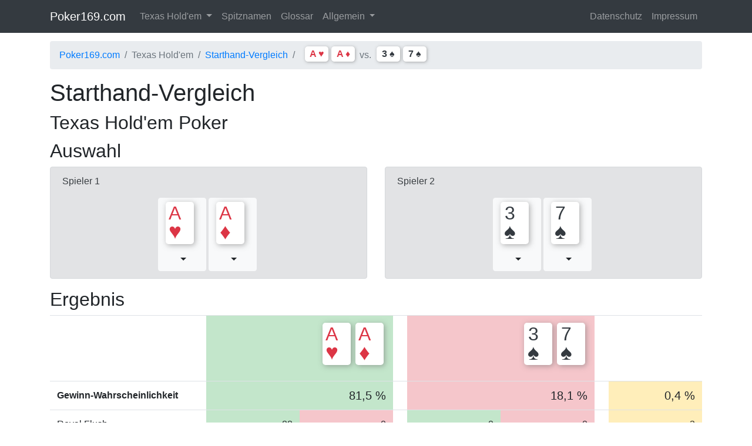

--- FILE ---
content_type: text/html; charset=utf-8
request_url: https://www.poker169.com/TexasHoldEm/Vergleich/AhAd-3s7s
body_size: 7378
content:

<!doctype html>
<html lang="de">
<head>
    <meta charset="utf-8">
    <meta name="viewport" content="width=device-width, initial-scale=1, shrink-to-fit=no">

    <link href="/Content/css/bootstrap.min.css" rel="stylesheet" />
    <link href="/Content/css/font-awesome.min.css" rel="stylesheet" />

    <link href="/ContentHash/Css/_common?hash=0e724a520c947421c2a9788ab20ecdf645fd2a30" rel="stylesheet" />

    <title>Starthand-Vergleich AhAd vs. 3s7s: Texas Hold&#39;em Poker</title>

    <style>
        body {
            padding-top: 70px;
        }
    </style>

    

    <script src="/Content/js/jquery-3.4.1.min.js"></script>

    
</head>
<body>
    

    
<nav class="navbar fixed-top navbar-expand-lg navbar-dark bg-dark">
    <div class="container">

        <a class="navbar-brand" href="/">Poker169.com</a>


        <button class="navbar-toggler" type="button" data-toggle="collapse" data-target="#navbarPoker169">
            <span class="navbar-toggler-icon"></span>
        </button>

        <div class="collapse navbar-collapse" id="navbarPoker169">
            <ul class="navbar-nav mr-auto">
                
                <li class="nav-item dropdown">
                    <a class="nav-link dropdown-toggle" href="#" data-toggle="dropdown">
                        Texas Hold'em
                    </a>
                    <div class="dropdown-menu">
                        <a class="dropdown-item" href="/TexasHoldEm/Grundregeln">Grundregeln</a>
                        <a class="dropdown-item" href="/TexasHoldEm/HoleCards">Starthände</a>
                        <a class="dropdown-item" href="/TexasHoldEm/Vergleich/AhAd-3s7s">Starthand-Vergleich <span class="badge badge-primary">NEU</span></a>
                        
                    </div>
                </li>
                <li class="nav-item">
                    <a class="nav-link" href="/Nickname">Spitznamen</a>
                </li>
                <li class="nav-item">
                    <a class="nav-link" href="/Glossar">Glossar</a>
                </li>
                <li class="nav-item dropdown">
                    <a class="nav-link dropdown-toggle" href="#" data-toggle="dropdown">
                        Allgemein
                    </a>
                    <div class="dropdown-menu">
                        <a class="dropdown-item" href="/Reihenfolge/Pokerhaende">Reihenfolge Pokerhände</a>
                        <a class="dropdown-item" href="/Reihenfolge/Kartenwerte">Reihenfolge Kartenwerte</a>
                        <a class="dropdown-item" href="/Reihenfolge/Kartenfarben">Reihenfolge Kartenfarben</a>
                    </div>
                </li>



                
            </ul>

            <ul class="navbar-nav ml-auto">
                <li class="nav-item">
                    <a class="nav-link" href="/Info/Datenschutz">Datenschutz</a>
                </li>
                <li class="nav-item">
                    <a class="nav-link" href="/Info/Impressum">Impressum</a>
                </li>
            </ul>


            
        </div>
    </div>
</nav>

    <div class="container">
        


        



<nav aria-label="breadcrumb">
    <ol class="breadcrumb">
        <li class="breadcrumb-item"><a href="/">Poker169.com</a></li>
        <li class="breadcrumb-item active">Texas Hold'em</li>
        <li class="breadcrumb-item"><a href="/TexasHoldEm/Vergleich">Starthand-Vergleich</a></li>
        
        <li class="breadcrumb-item active"><span  class="inline-pokercard-set">
    <span class="inline-pokercard  text-danger">
        <span class="inline-pokercard-value">A</span>
        <span class="inline-pokercard-suit">
 &hearts;         </span>
    </span>

    <span class="inline-pokercard  text-danger">
        <span class="inline-pokercard-value">A</span>
        <span class="inline-pokercard-suit">
 &diams;         </span>
    </span>

</span>
 vs. <span  class="inline-pokercard-set">
    <span class="inline-pokercard  text-dark">
        <span class="inline-pokercard-value">3</span>
        <span class="inline-pokercard-suit">
 &spades;         </span>
    </span>

    <span class="inline-pokercard  text-dark">
        <span class="inline-pokercard-value">7</span>
        <span class="inline-pokercard-suit">
 &spades;         </span>
    </span>

</span>
</li>
    </ol>
</nav>

<h1>Starthand-Vergleich <br /><small>Texas Hold'em Poker</small></h1>

<h2>Auswahl</h2>
<div class="row">
    <div class="col">
        <div class="alert alert-secondary">
            <p>Spieler 1</p>

            <div class="row no-gutters">
                <div class="col-6">

                    <div class="dropdown text-right mr-1">
                        <button class="btn btn-light dropdown-toggle" type="button" data-display="static" data-toggle="dropdown">
                                <div class="pokercard  text-danger">
        <div class="pokercard-value">A</div>
        <div class="pokercard-suit">
 &hearts;         </div>
    </div>

<br />
                        </button>
                        <div class="dropdown-menu p-3" style="width:250px;">
                                <div class="row">
                                            <div class="col-3"><p><a href="/TexasHoldEm/Vergleich/2cAd-3s7s">    <span class="inline-pokercard  text-dark">
        <span class="inline-pokercard-value">2</span>
        <span class="inline-pokercard-suit">
 &clubs;         </span>
    </span>

</a></p></div>
                                            <div class="col-3"><p><a href="/TexasHoldEm/Vergleich/2dAd-3s7s">    <span class="inline-pokercard  text-danger">
        <span class="inline-pokercard-value">2</span>
        <span class="inline-pokercard-suit">
 &diams;         </span>
    </span>

</a></p></div>
                                            <div class="col-3"><p><a href="/TexasHoldEm/Vergleich/2hAd-3s7s">    <span class="inline-pokercard  text-danger">
        <span class="inline-pokercard-value">2</span>
        <span class="inline-pokercard-suit">
 &hearts;         </span>
    </span>

</a></p></div>
                                            <div class="col-3"><p><a href="/TexasHoldEm/Vergleich/2sAd-3s7s">    <span class="inline-pokercard  text-dark">
        <span class="inline-pokercard-value">2</span>
        <span class="inline-pokercard-suit">
 &spades;         </span>
    </span>

</a></p></div>
                                </div>
                                <div class="row">
                                            <div class="col-3"><p><a href="/TexasHoldEm/Vergleich/3cAd-3s7s">    <span class="inline-pokercard  text-dark">
        <span class="inline-pokercard-value">3</span>
        <span class="inline-pokercard-suit">
 &clubs;         </span>
    </span>

</a></p></div>
                                            <div class="col-3"><p><a href="/TexasHoldEm/Vergleich/3dAd-3s7s">    <span class="inline-pokercard  text-danger">
        <span class="inline-pokercard-value">3</span>
        <span class="inline-pokercard-suit">
 &diams;         </span>
    </span>

</a></p></div>
                                            <div class="col-3"><p><a href="/TexasHoldEm/Vergleich/3hAd-3s7s">    <span class="inline-pokercard  text-danger">
        <span class="inline-pokercard-value">3</span>
        <span class="inline-pokercard-suit">
 &hearts;         </span>
    </span>

</a></p></div>
                                            <div class="col-3"><p class="transparent-light">    <span class="inline-pokercard  text-dark">
        <span class="inline-pokercard-value">3</span>
        <span class="inline-pokercard-suit">
 &spades;         </span>
    </span>

</p></div>
                                </div>
                                <div class="row">
                                            <div class="col-3"><p><a href="/TexasHoldEm/Vergleich/4cAd-3s7s">    <span class="inline-pokercard  text-dark">
        <span class="inline-pokercard-value">4</span>
        <span class="inline-pokercard-suit">
 &clubs;         </span>
    </span>

</a></p></div>
                                            <div class="col-3"><p><a href="/TexasHoldEm/Vergleich/4dAd-3s7s">    <span class="inline-pokercard  text-danger">
        <span class="inline-pokercard-value">4</span>
        <span class="inline-pokercard-suit">
 &diams;         </span>
    </span>

</a></p></div>
                                            <div class="col-3"><p><a href="/TexasHoldEm/Vergleich/4hAd-3s7s">    <span class="inline-pokercard  text-danger">
        <span class="inline-pokercard-value">4</span>
        <span class="inline-pokercard-suit">
 &hearts;         </span>
    </span>

</a></p></div>
                                            <div class="col-3"><p><a href="/TexasHoldEm/Vergleich/4sAd-3s7s">    <span class="inline-pokercard  text-dark">
        <span class="inline-pokercard-value">4</span>
        <span class="inline-pokercard-suit">
 &spades;         </span>
    </span>

</a></p></div>
                                </div>
                                <div class="row">
                                            <div class="col-3"><p><a href="/TexasHoldEm/Vergleich/5cAd-3s7s">    <span class="inline-pokercard  text-dark">
        <span class="inline-pokercard-value">5</span>
        <span class="inline-pokercard-suit">
 &clubs;         </span>
    </span>

</a></p></div>
                                            <div class="col-3"><p><a href="/TexasHoldEm/Vergleich/5dAd-3s7s">    <span class="inline-pokercard  text-danger">
        <span class="inline-pokercard-value">5</span>
        <span class="inline-pokercard-suit">
 &diams;         </span>
    </span>

</a></p></div>
                                            <div class="col-3"><p><a href="/TexasHoldEm/Vergleich/5hAd-3s7s">    <span class="inline-pokercard  text-danger">
        <span class="inline-pokercard-value">5</span>
        <span class="inline-pokercard-suit">
 &hearts;         </span>
    </span>

</a></p></div>
                                            <div class="col-3"><p><a href="/TexasHoldEm/Vergleich/5sAd-3s7s">    <span class="inline-pokercard  text-dark">
        <span class="inline-pokercard-value">5</span>
        <span class="inline-pokercard-suit">
 &spades;         </span>
    </span>

</a></p></div>
                                </div>
                                <div class="row">
                                            <div class="col-3"><p><a href="/TexasHoldEm/Vergleich/6cAd-3s7s">    <span class="inline-pokercard  text-dark">
        <span class="inline-pokercard-value">6</span>
        <span class="inline-pokercard-suit">
 &clubs;         </span>
    </span>

</a></p></div>
                                            <div class="col-3"><p><a href="/TexasHoldEm/Vergleich/6dAd-3s7s">    <span class="inline-pokercard  text-danger">
        <span class="inline-pokercard-value">6</span>
        <span class="inline-pokercard-suit">
 &diams;         </span>
    </span>

</a></p></div>
                                            <div class="col-3"><p><a href="/TexasHoldEm/Vergleich/6hAd-3s7s">    <span class="inline-pokercard  text-danger">
        <span class="inline-pokercard-value">6</span>
        <span class="inline-pokercard-suit">
 &hearts;         </span>
    </span>

</a></p></div>
                                            <div class="col-3"><p><a href="/TexasHoldEm/Vergleich/6sAd-3s7s">    <span class="inline-pokercard  text-dark">
        <span class="inline-pokercard-value">6</span>
        <span class="inline-pokercard-suit">
 &spades;         </span>
    </span>

</a></p></div>
                                </div>
                                <div class="row">
                                            <div class="col-3"><p><a href="/TexasHoldEm/Vergleich/7cAd-3s7s">    <span class="inline-pokercard  text-dark">
        <span class="inline-pokercard-value">7</span>
        <span class="inline-pokercard-suit">
 &clubs;         </span>
    </span>

</a></p></div>
                                            <div class="col-3"><p><a href="/TexasHoldEm/Vergleich/7dAd-3s7s">    <span class="inline-pokercard  text-danger">
        <span class="inline-pokercard-value">7</span>
        <span class="inline-pokercard-suit">
 &diams;         </span>
    </span>

</a></p></div>
                                            <div class="col-3"><p><a href="/TexasHoldEm/Vergleich/7hAd-3s7s">    <span class="inline-pokercard  text-danger">
        <span class="inline-pokercard-value">7</span>
        <span class="inline-pokercard-suit">
 &hearts;         </span>
    </span>

</a></p></div>
                                            <div class="col-3"><p class="transparent-light">    <span class="inline-pokercard  text-dark">
        <span class="inline-pokercard-value">7</span>
        <span class="inline-pokercard-suit">
 &spades;         </span>
    </span>

</p></div>
                                </div>
                                <div class="row">
                                            <div class="col-3"><p><a href="/TexasHoldEm/Vergleich/8cAd-3s7s">    <span class="inline-pokercard  text-dark">
        <span class="inline-pokercard-value">8</span>
        <span class="inline-pokercard-suit">
 &clubs;         </span>
    </span>

</a></p></div>
                                            <div class="col-3"><p><a href="/TexasHoldEm/Vergleich/8dAd-3s7s">    <span class="inline-pokercard  text-danger">
        <span class="inline-pokercard-value">8</span>
        <span class="inline-pokercard-suit">
 &diams;         </span>
    </span>

</a></p></div>
                                            <div class="col-3"><p><a href="/TexasHoldEm/Vergleich/8hAd-3s7s">    <span class="inline-pokercard  text-danger">
        <span class="inline-pokercard-value">8</span>
        <span class="inline-pokercard-suit">
 &hearts;         </span>
    </span>

</a></p></div>
                                            <div class="col-3"><p><a href="/TexasHoldEm/Vergleich/8sAd-3s7s">    <span class="inline-pokercard  text-dark">
        <span class="inline-pokercard-value">8</span>
        <span class="inline-pokercard-suit">
 &spades;         </span>
    </span>

</a></p></div>
                                </div>
                                <div class="row">
                                            <div class="col-3"><p><a href="/TexasHoldEm/Vergleich/9cAd-3s7s">    <span class="inline-pokercard  text-dark">
        <span class="inline-pokercard-value">9</span>
        <span class="inline-pokercard-suit">
 &clubs;         </span>
    </span>

</a></p></div>
                                            <div class="col-3"><p><a href="/TexasHoldEm/Vergleich/9dAd-3s7s">    <span class="inline-pokercard  text-danger">
        <span class="inline-pokercard-value">9</span>
        <span class="inline-pokercard-suit">
 &diams;         </span>
    </span>

</a></p></div>
                                            <div class="col-3"><p><a href="/TexasHoldEm/Vergleich/9hAd-3s7s">    <span class="inline-pokercard  text-danger">
        <span class="inline-pokercard-value">9</span>
        <span class="inline-pokercard-suit">
 &hearts;         </span>
    </span>

</a></p></div>
                                            <div class="col-3"><p><a href="/TexasHoldEm/Vergleich/9sAd-3s7s">    <span class="inline-pokercard  text-dark">
        <span class="inline-pokercard-value">9</span>
        <span class="inline-pokercard-suit">
 &spades;         </span>
    </span>

</a></p></div>
                                </div>
                                <div class="row">
                                            <div class="col-3"><p><a href="/TexasHoldEm/Vergleich/TcAd-3s7s">    <span class="inline-pokercard  text-dark">
        <span class="inline-pokercard-value">T</span>
        <span class="inline-pokercard-suit">
 &clubs;         </span>
    </span>

</a></p></div>
                                            <div class="col-3"><p><a href="/TexasHoldEm/Vergleich/TdAd-3s7s">    <span class="inline-pokercard  text-danger">
        <span class="inline-pokercard-value">T</span>
        <span class="inline-pokercard-suit">
 &diams;         </span>
    </span>

</a></p></div>
                                            <div class="col-3"><p><a href="/TexasHoldEm/Vergleich/ThAd-3s7s">    <span class="inline-pokercard  text-danger">
        <span class="inline-pokercard-value">T</span>
        <span class="inline-pokercard-suit">
 &hearts;         </span>
    </span>

</a></p></div>
                                            <div class="col-3"><p><a href="/TexasHoldEm/Vergleich/TsAd-3s7s">    <span class="inline-pokercard  text-dark">
        <span class="inline-pokercard-value">T</span>
        <span class="inline-pokercard-suit">
 &spades;         </span>
    </span>

</a></p></div>
                                </div>
                                <div class="row">
                                            <div class="col-3"><p><a href="/TexasHoldEm/Vergleich/JcAd-3s7s">    <span class="inline-pokercard  text-dark">
        <span class="inline-pokercard-value">J</span>
        <span class="inline-pokercard-suit">
 &clubs;         </span>
    </span>

</a></p></div>
                                            <div class="col-3"><p><a href="/TexasHoldEm/Vergleich/JdAd-3s7s">    <span class="inline-pokercard  text-danger">
        <span class="inline-pokercard-value">J</span>
        <span class="inline-pokercard-suit">
 &diams;         </span>
    </span>

</a></p></div>
                                            <div class="col-3"><p><a href="/TexasHoldEm/Vergleich/JhAd-3s7s">    <span class="inline-pokercard  text-danger">
        <span class="inline-pokercard-value">J</span>
        <span class="inline-pokercard-suit">
 &hearts;         </span>
    </span>

</a></p></div>
                                            <div class="col-3"><p><a href="/TexasHoldEm/Vergleich/JsAd-3s7s">    <span class="inline-pokercard  text-dark">
        <span class="inline-pokercard-value">J</span>
        <span class="inline-pokercard-suit">
 &spades;         </span>
    </span>

</a></p></div>
                                </div>
                                <div class="row">
                                            <div class="col-3"><p><a href="/TexasHoldEm/Vergleich/QcAd-3s7s">    <span class="inline-pokercard  text-dark">
        <span class="inline-pokercard-value">Q</span>
        <span class="inline-pokercard-suit">
 &clubs;         </span>
    </span>

</a></p></div>
                                            <div class="col-3"><p><a href="/TexasHoldEm/Vergleich/QdAd-3s7s">    <span class="inline-pokercard  text-danger">
        <span class="inline-pokercard-value">Q</span>
        <span class="inline-pokercard-suit">
 &diams;         </span>
    </span>

</a></p></div>
                                            <div class="col-3"><p><a href="/TexasHoldEm/Vergleich/QhAd-3s7s">    <span class="inline-pokercard  text-danger">
        <span class="inline-pokercard-value">Q</span>
        <span class="inline-pokercard-suit">
 &hearts;         </span>
    </span>

</a></p></div>
                                            <div class="col-3"><p><a href="/TexasHoldEm/Vergleich/QsAd-3s7s">    <span class="inline-pokercard  text-dark">
        <span class="inline-pokercard-value">Q</span>
        <span class="inline-pokercard-suit">
 &spades;         </span>
    </span>

</a></p></div>
                                </div>
                                <div class="row">
                                            <div class="col-3"><p><a href="/TexasHoldEm/Vergleich/KcAd-3s7s">    <span class="inline-pokercard  text-dark">
        <span class="inline-pokercard-value">K</span>
        <span class="inline-pokercard-suit">
 &clubs;         </span>
    </span>

</a></p></div>
                                            <div class="col-3"><p><a href="/TexasHoldEm/Vergleich/KdAd-3s7s">    <span class="inline-pokercard  text-danger">
        <span class="inline-pokercard-value">K</span>
        <span class="inline-pokercard-suit">
 &diams;         </span>
    </span>

</a></p></div>
                                            <div class="col-3"><p><a href="/TexasHoldEm/Vergleich/KhAd-3s7s">    <span class="inline-pokercard  text-danger">
        <span class="inline-pokercard-value">K</span>
        <span class="inline-pokercard-suit">
 &hearts;         </span>
    </span>

</a></p></div>
                                            <div class="col-3"><p><a href="/TexasHoldEm/Vergleich/KsAd-3s7s">    <span class="inline-pokercard  text-dark">
        <span class="inline-pokercard-value">K</span>
        <span class="inline-pokercard-suit">
 &spades;         </span>
    </span>

</a></p></div>
                                </div>
                                <div class="row">
                                            <div class="col-3"><p><a href="/TexasHoldEm/Vergleich/AcAd-3s7s">    <span class="inline-pokercard  text-dark">
        <span class="inline-pokercard-value">A</span>
        <span class="inline-pokercard-suit">
 &clubs;         </span>
    </span>

</a></p></div>
                                            <div class="col-3"><p class="transparent-light">    <span class="inline-pokercard  text-danger">
        <span class="inline-pokercard-value">A</span>
        <span class="inline-pokercard-suit">
 &diams;         </span>
    </span>

</p></div>
                                            <div class="col-3"><p class="transparent-light">    <span class="inline-pokercard  text-danger">
        <span class="inline-pokercard-value">A</span>
        <span class="inline-pokercard-suit">
 &hearts;         </span>
    </span>

</p></div>
                                            <div class="col-3"><p><a href="/TexasHoldEm/Vergleich/AsAd-3s7s">    <span class="inline-pokercard  text-dark">
        <span class="inline-pokercard-value">A</span>
        <span class="inline-pokercard-suit">
 &spades;         </span>
    </span>

</a></p></div>
                                </div>
                        </div>
                    </div>

                </div>
                <div class="col-6">

                    <div class="dropdown text-left">
                        <button class="btn btn-light dropdown-toggle" type="button" data-display="static" data-toggle="dropdown">
                                <div class="pokercard  text-danger">
        <div class="pokercard-value">A</div>
        <div class="pokercard-suit">
 &diams;         </div>
    </div>

<br />
                        </button>
                        <div class="dropdown-menu p-3" style="width:250px;">
                                <div class="row">
                                            <div class="col-3"><p><a href="/TexasHoldEm/Vergleich/Ah2c-3s7s">    <span class="inline-pokercard  text-dark">
        <span class="inline-pokercard-value">2</span>
        <span class="inline-pokercard-suit">
 &clubs;         </span>
    </span>

</a></p></div>
                                            <div class="col-3"><p><a href="/TexasHoldEm/Vergleich/Ah2d-3s7s">    <span class="inline-pokercard  text-danger">
        <span class="inline-pokercard-value">2</span>
        <span class="inline-pokercard-suit">
 &diams;         </span>
    </span>

</a></p></div>
                                            <div class="col-3"><p><a href="/TexasHoldEm/Vergleich/Ah2h-3s7s">    <span class="inline-pokercard  text-danger">
        <span class="inline-pokercard-value">2</span>
        <span class="inline-pokercard-suit">
 &hearts;         </span>
    </span>

</a></p></div>
                                            <div class="col-3"><p><a href="/TexasHoldEm/Vergleich/Ah2s-3s7s">    <span class="inline-pokercard  text-dark">
        <span class="inline-pokercard-value">2</span>
        <span class="inline-pokercard-suit">
 &spades;         </span>
    </span>

</a></p></div>
                                </div>
                                <div class="row">
                                            <div class="col-3"><p><a href="/TexasHoldEm/Vergleich/Ah3c-3s7s">    <span class="inline-pokercard  text-dark">
        <span class="inline-pokercard-value">3</span>
        <span class="inline-pokercard-suit">
 &clubs;         </span>
    </span>

</a></p></div>
                                            <div class="col-3"><p><a href="/TexasHoldEm/Vergleich/Ah3d-3s7s">    <span class="inline-pokercard  text-danger">
        <span class="inline-pokercard-value">3</span>
        <span class="inline-pokercard-suit">
 &diams;         </span>
    </span>

</a></p></div>
                                            <div class="col-3"><p><a href="/TexasHoldEm/Vergleich/Ah3h-3s7s">    <span class="inline-pokercard  text-danger">
        <span class="inline-pokercard-value">3</span>
        <span class="inline-pokercard-suit">
 &hearts;         </span>
    </span>

</a></p></div>
                                            <div class="col-3"><p  class="transparent-light">    <span class="inline-pokercard  text-dark">
        <span class="inline-pokercard-value">3</span>
        <span class="inline-pokercard-suit">
 &spades;         </span>
    </span>

</p></div>
                                </div>
                                <div class="row">
                                            <div class="col-3"><p><a href="/TexasHoldEm/Vergleich/Ah4c-3s7s">    <span class="inline-pokercard  text-dark">
        <span class="inline-pokercard-value">4</span>
        <span class="inline-pokercard-suit">
 &clubs;         </span>
    </span>

</a></p></div>
                                            <div class="col-3"><p><a href="/TexasHoldEm/Vergleich/Ah4d-3s7s">    <span class="inline-pokercard  text-danger">
        <span class="inline-pokercard-value">4</span>
        <span class="inline-pokercard-suit">
 &diams;         </span>
    </span>

</a></p></div>
                                            <div class="col-3"><p><a href="/TexasHoldEm/Vergleich/Ah4h-3s7s">    <span class="inline-pokercard  text-danger">
        <span class="inline-pokercard-value">4</span>
        <span class="inline-pokercard-suit">
 &hearts;         </span>
    </span>

</a></p></div>
                                            <div class="col-3"><p><a href="/TexasHoldEm/Vergleich/Ah4s-3s7s">    <span class="inline-pokercard  text-dark">
        <span class="inline-pokercard-value">4</span>
        <span class="inline-pokercard-suit">
 &spades;         </span>
    </span>

</a></p></div>
                                </div>
                                <div class="row">
                                            <div class="col-3"><p><a href="/TexasHoldEm/Vergleich/Ah5c-3s7s">    <span class="inline-pokercard  text-dark">
        <span class="inline-pokercard-value">5</span>
        <span class="inline-pokercard-suit">
 &clubs;         </span>
    </span>

</a></p></div>
                                            <div class="col-3"><p><a href="/TexasHoldEm/Vergleich/Ah5d-3s7s">    <span class="inline-pokercard  text-danger">
        <span class="inline-pokercard-value">5</span>
        <span class="inline-pokercard-suit">
 &diams;         </span>
    </span>

</a></p></div>
                                            <div class="col-3"><p><a href="/TexasHoldEm/Vergleich/Ah5h-3s7s">    <span class="inline-pokercard  text-danger">
        <span class="inline-pokercard-value">5</span>
        <span class="inline-pokercard-suit">
 &hearts;         </span>
    </span>

</a></p></div>
                                            <div class="col-3"><p><a href="/TexasHoldEm/Vergleich/Ah5s-3s7s">    <span class="inline-pokercard  text-dark">
        <span class="inline-pokercard-value">5</span>
        <span class="inline-pokercard-suit">
 &spades;         </span>
    </span>

</a></p></div>
                                </div>
                                <div class="row">
                                            <div class="col-3"><p><a href="/TexasHoldEm/Vergleich/Ah6c-3s7s">    <span class="inline-pokercard  text-dark">
        <span class="inline-pokercard-value">6</span>
        <span class="inline-pokercard-suit">
 &clubs;         </span>
    </span>

</a></p></div>
                                            <div class="col-3"><p><a href="/TexasHoldEm/Vergleich/Ah6d-3s7s">    <span class="inline-pokercard  text-danger">
        <span class="inline-pokercard-value">6</span>
        <span class="inline-pokercard-suit">
 &diams;         </span>
    </span>

</a></p></div>
                                            <div class="col-3"><p><a href="/TexasHoldEm/Vergleich/Ah6h-3s7s">    <span class="inline-pokercard  text-danger">
        <span class="inline-pokercard-value">6</span>
        <span class="inline-pokercard-suit">
 &hearts;         </span>
    </span>

</a></p></div>
                                            <div class="col-3"><p><a href="/TexasHoldEm/Vergleich/Ah6s-3s7s">    <span class="inline-pokercard  text-dark">
        <span class="inline-pokercard-value">6</span>
        <span class="inline-pokercard-suit">
 &spades;         </span>
    </span>

</a></p></div>
                                </div>
                                <div class="row">
                                            <div class="col-3"><p><a href="/TexasHoldEm/Vergleich/Ah7c-3s7s">    <span class="inline-pokercard  text-dark">
        <span class="inline-pokercard-value">7</span>
        <span class="inline-pokercard-suit">
 &clubs;         </span>
    </span>

</a></p></div>
                                            <div class="col-3"><p><a href="/TexasHoldEm/Vergleich/Ah7d-3s7s">    <span class="inline-pokercard  text-danger">
        <span class="inline-pokercard-value">7</span>
        <span class="inline-pokercard-suit">
 &diams;         </span>
    </span>

</a></p></div>
                                            <div class="col-3"><p><a href="/TexasHoldEm/Vergleich/Ah7h-3s7s">    <span class="inline-pokercard  text-danger">
        <span class="inline-pokercard-value">7</span>
        <span class="inline-pokercard-suit">
 &hearts;         </span>
    </span>

</a></p></div>
                                            <div class="col-3"><p  class="transparent-light">    <span class="inline-pokercard  text-dark">
        <span class="inline-pokercard-value">7</span>
        <span class="inline-pokercard-suit">
 &spades;         </span>
    </span>

</p></div>
                                </div>
                                <div class="row">
                                            <div class="col-3"><p><a href="/TexasHoldEm/Vergleich/Ah8c-3s7s">    <span class="inline-pokercard  text-dark">
        <span class="inline-pokercard-value">8</span>
        <span class="inline-pokercard-suit">
 &clubs;         </span>
    </span>

</a></p></div>
                                            <div class="col-3"><p><a href="/TexasHoldEm/Vergleich/Ah8d-3s7s">    <span class="inline-pokercard  text-danger">
        <span class="inline-pokercard-value">8</span>
        <span class="inline-pokercard-suit">
 &diams;         </span>
    </span>

</a></p></div>
                                            <div class="col-3"><p><a href="/TexasHoldEm/Vergleich/Ah8h-3s7s">    <span class="inline-pokercard  text-danger">
        <span class="inline-pokercard-value">8</span>
        <span class="inline-pokercard-suit">
 &hearts;         </span>
    </span>

</a></p></div>
                                            <div class="col-3"><p><a href="/TexasHoldEm/Vergleich/Ah8s-3s7s">    <span class="inline-pokercard  text-dark">
        <span class="inline-pokercard-value">8</span>
        <span class="inline-pokercard-suit">
 &spades;         </span>
    </span>

</a></p></div>
                                </div>
                                <div class="row">
                                            <div class="col-3"><p><a href="/TexasHoldEm/Vergleich/Ah9c-3s7s">    <span class="inline-pokercard  text-dark">
        <span class="inline-pokercard-value">9</span>
        <span class="inline-pokercard-suit">
 &clubs;         </span>
    </span>

</a></p></div>
                                            <div class="col-3"><p><a href="/TexasHoldEm/Vergleich/Ah9d-3s7s">    <span class="inline-pokercard  text-danger">
        <span class="inline-pokercard-value">9</span>
        <span class="inline-pokercard-suit">
 &diams;         </span>
    </span>

</a></p></div>
                                            <div class="col-3"><p><a href="/TexasHoldEm/Vergleich/Ah9h-3s7s">    <span class="inline-pokercard  text-danger">
        <span class="inline-pokercard-value">9</span>
        <span class="inline-pokercard-suit">
 &hearts;         </span>
    </span>

</a></p></div>
                                            <div class="col-3"><p><a href="/TexasHoldEm/Vergleich/Ah9s-3s7s">    <span class="inline-pokercard  text-dark">
        <span class="inline-pokercard-value">9</span>
        <span class="inline-pokercard-suit">
 &spades;         </span>
    </span>

</a></p></div>
                                </div>
                                <div class="row">
                                            <div class="col-3"><p><a href="/TexasHoldEm/Vergleich/AhTc-3s7s">    <span class="inline-pokercard  text-dark">
        <span class="inline-pokercard-value">T</span>
        <span class="inline-pokercard-suit">
 &clubs;         </span>
    </span>

</a></p></div>
                                            <div class="col-3"><p><a href="/TexasHoldEm/Vergleich/AhTd-3s7s">    <span class="inline-pokercard  text-danger">
        <span class="inline-pokercard-value">T</span>
        <span class="inline-pokercard-suit">
 &diams;         </span>
    </span>

</a></p></div>
                                            <div class="col-3"><p><a href="/TexasHoldEm/Vergleich/AhTh-3s7s">    <span class="inline-pokercard  text-danger">
        <span class="inline-pokercard-value">T</span>
        <span class="inline-pokercard-suit">
 &hearts;         </span>
    </span>

</a></p></div>
                                            <div class="col-3"><p><a href="/TexasHoldEm/Vergleich/AhTs-3s7s">    <span class="inline-pokercard  text-dark">
        <span class="inline-pokercard-value">T</span>
        <span class="inline-pokercard-suit">
 &spades;         </span>
    </span>

</a></p></div>
                                </div>
                                <div class="row">
                                            <div class="col-3"><p><a href="/TexasHoldEm/Vergleich/AhJc-3s7s">    <span class="inline-pokercard  text-dark">
        <span class="inline-pokercard-value">J</span>
        <span class="inline-pokercard-suit">
 &clubs;         </span>
    </span>

</a></p></div>
                                            <div class="col-3"><p><a href="/TexasHoldEm/Vergleich/AhJd-3s7s">    <span class="inline-pokercard  text-danger">
        <span class="inline-pokercard-value">J</span>
        <span class="inline-pokercard-suit">
 &diams;         </span>
    </span>

</a></p></div>
                                            <div class="col-3"><p><a href="/TexasHoldEm/Vergleich/AhJh-3s7s">    <span class="inline-pokercard  text-danger">
        <span class="inline-pokercard-value">J</span>
        <span class="inline-pokercard-suit">
 &hearts;         </span>
    </span>

</a></p></div>
                                            <div class="col-3"><p><a href="/TexasHoldEm/Vergleich/AhJs-3s7s">    <span class="inline-pokercard  text-dark">
        <span class="inline-pokercard-value">J</span>
        <span class="inline-pokercard-suit">
 &spades;         </span>
    </span>

</a></p></div>
                                </div>
                                <div class="row">
                                            <div class="col-3"><p><a href="/TexasHoldEm/Vergleich/AhQc-3s7s">    <span class="inline-pokercard  text-dark">
        <span class="inline-pokercard-value">Q</span>
        <span class="inline-pokercard-suit">
 &clubs;         </span>
    </span>

</a></p></div>
                                            <div class="col-3"><p><a href="/TexasHoldEm/Vergleich/AhQd-3s7s">    <span class="inline-pokercard  text-danger">
        <span class="inline-pokercard-value">Q</span>
        <span class="inline-pokercard-suit">
 &diams;         </span>
    </span>

</a></p></div>
                                            <div class="col-3"><p><a href="/TexasHoldEm/Vergleich/AhQh-3s7s">    <span class="inline-pokercard  text-danger">
        <span class="inline-pokercard-value">Q</span>
        <span class="inline-pokercard-suit">
 &hearts;         </span>
    </span>

</a></p></div>
                                            <div class="col-3"><p><a href="/TexasHoldEm/Vergleich/AhQs-3s7s">    <span class="inline-pokercard  text-dark">
        <span class="inline-pokercard-value">Q</span>
        <span class="inline-pokercard-suit">
 &spades;         </span>
    </span>

</a></p></div>
                                </div>
                                <div class="row">
                                            <div class="col-3"><p><a href="/TexasHoldEm/Vergleich/AhKc-3s7s">    <span class="inline-pokercard  text-dark">
        <span class="inline-pokercard-value">K</span>
        <span class="inline-pokercard-suit">
 &clubs;         </span>
    </span>

</a></p></div>
                                            <div class="col-3"><p><a href="/TexasHoldEm/Vergleich/AhKd-3s7s">    <span class="inline-pokercard  text-danger">
        <span class="inline-pokercard-value">K</span>
        <span class="inline-pokercard-suit">
 &diams;         </span>
    </span>

</a></p></div>
                                            <div class="col-3"><p><a href="/TexasHoldEm/Vergleich/AhKh-3s7s">    <span class="inline-pokercard  text-danger">
        <span class="inline-pokercard-value">K</span>
        <span class="inline-pokercard-suit">
 &hearts;         </span>
    </span>

</a></p></div>
                                            <div class="col-3"><p><a href="/TexasHoldEm/Vergleich/AhKs-3s7s">    <span class="inline-pokercard  text-dark">
        <span class="inline-pokercard-value">K</span>
        <span class="inline-pokercard-suit">
 &spades;         </span>
    </span>

</a></p></div>
                                </div>
                                <div class="row">
                                            <div class="col-3"><p><a href="/TexasHoldEm/Vergleich/AhAc-3s7s">    <span class="inline-pokercard  text-dark">
        <span class="inline-pokercard-value">A</span>
        <span class="inline-pokercard-suit">
 &clubs;         </span>
    </span>

</a></p></div>
                                            <div class="col-3"><p  class="transparent-light">    <span class="inline-pokercard  text-danger">
        <span class="inline-pokercard-value">A</span>
        <span class="inline-pokercard-suit">
 &diams;         </span>
    </span>

</p></div>
                                            <div class="col-3"><p  class="transparent-light">    <span class="inline-pokercard  text-danger">
        <span class="inline-pokercard-value">A</span>
        <span class="inline-pokercard-suit">
 &hearts;         </span>
    </span>

</p></div>
                                            <div class="col-3"><p><a href="/TexasHoldEm/Vergleich/AhAs-3s7s">    <span class="inline-pokercard  text-dark">
        <span class="inline-pokercard-value">A</span>
        <span class="inline-pokercard-suit">
 &spades;         </span>
    </span>

</a></p></div>
                                </div>
                        </div>
                    </div>
                </div>
            </div>

        </div>
    </div>
    <div class="col">
        <div class="alert alert-secondary">
            <p>Spieler 2</p>

            <div class="row no-gutters">
                <div class="col-6">

                    <div class="dropdown text-right mr-1">
                        <button class="btn btn-light dropdown-toggle" type="button" data-display="static" data-toggle="dropdown">
                                <div class="pokercard  text-dark">
        <div class="pokercard-value">3</div>
        <div class="pokercard-suit">
 &spades;         </div>
    </div>

<br />
                        </button>
                        <div class="dropdown-menu dropdown-menu-right dropdown-menu-md-left p-3" style="width:250px;">
                                <div class="row">
                                            <div class="col-3"><p><a href="/TexasHoldEm/Vergleich/AhAd-2c7s">    <span class="inline-pokercard  text-dark">
        <span class="inline-pokercard-value">2</span>
        <span class="inline-pokercard-suit">
 &clubs;         </span>
    </span>

</a></p></div>
                                            <div class="col-3"><p><a href="/TexasHoldEm/Vergleich/AhAd-2d7s">    <span class="inline-pokercard  text-danger">
        <span class="inline-pokercard-value">2</span>
        <span class="inline-pokercard-suit">
 &diams;         </span>
    </span>

</a></p></div>
                                            <div class="col-3"><p><a href="/TexasHoldEm/Vergleich/AhAd-2h7s">    <span class="inline-pokercard  text-danger">
        <span class="inline-pokercard-value">2</span>
        <span class="inline-pokercard-suit">
 &hearts;         </span>
    </span>

</a></p></div>
                                            <div class="col-3"><p><a href="/TexasHoldEm/Vergleich/AhAd-2s7s">    <span class="inline-pokercard  text-dark">
        <span class="inline-pokercard-value">2</span>
        <span class="inline-pokercard-suit">
 &spades;         </span>
    </span>

</a></p></div>
                                </div>
                                <div class="row">
                                            <div class="col-3"><p><a href="/TexasHoldEm/Vergleich/AhAd-3c7s">    <span class="inline-pokercard  text-dark">
        <span class="inline-pokercard-value">3</span>
        <span class="inline-pokercard-suit">
 &clubs;         </span>
    </span>

</a></p></div>
                                            <div class="col-3"><p><a href="/TexasHoldEm/Vergleich/AhAd-3d7s">    <span class="inline-pokercard  text-danger">
        <span class="inline-pokercard-value">3</span>
        <span class="inline-pokercard-suit">
 &diams;         </span>
    </span>

</a></p></div>
                                            <div class="col-3"><p><a href="/TexasHoldEm/Vergleich/AhAd-3h7s">    <span class="inline-pokercard  text-danger">
        <span class="inline-pokercard-value">3</span>
        <span class="inline-pokercard-suit">
 &hearts;         </span>
    </span>

</a></p></div>
                                            <div class="col-3"><p  class="transparent-light">    <span class="inline-pokercard  text-dark">
        <span class="inline-pokercard-value">3</span>
        <span class="inline-pokercard-suit">
 &spades;         </span>
    </span>

</p></div>
                                </div>
                                <div class="row">
                                            <div class="col-3"><p><a href="/TexasHoldEm/Vergleich/AhAd-4c7s">    <span class="inline-pokercard  text-dark">
        <span class="inline-pokercard-value">4</span>
        <span class="inline-pokercard-suit">
 &clubs;         </span>
    </span>

</a></p></div>
                                            <div class="col-3"><p><a href="/TexasHoldEm/Vergleich/AhAd-4d7s">    <span class="inline-pokercard  text-danger">
        <span class="inline-pokercard-value">4</span>
        <span class="inline-pokercard-suit">
 &diams;         </span>
    </span>

</a></p></div>
                                            <div class="col-3"><p><a href="/TexasHoldEm/Vergleich/AhAd-4h7s">    <span class="inline-pokercard  text-danger">
        <span class="inline-pokercard-value">4</span>
        <span class="inline-pokercard-suit">
 &hearts;         </span>
    </span>

</a></p></div>
                                            <div class="col-3"><p><a href="/TexasHoldEm/Vergleich/AhAd-4s7s">    <span class="inline-pokercard  text-dark">
        <span class="inline-pokercard-value">4</span>
        <span class="inline-pokercard-suit">
 &spades;         </span>
    </span>

</a></p></div>
                                </div>
                                <div class="row">
                                            <div class="col-3"><p><a href="/TexasHoldEm/Vergleich/AhAd-5c7s">    <span class="inline-pokercard  text-dark">
        <span class="inline-pokercard-value">5</span>
        <span class="inline-pokercard-suit">
 &clubs;         </span>
    </span>

</a></p></div>
                                            <div class="col-3"><p><a href="/TexasHoldEm/Vergleich/AhAd-5d7s">    <span class="inline-pokercard  text-danger">
        <span class="inline-pokercard-value">5</span>
        <span class="inline-pokercard-suit">
 &diams;         </span>
    </span>

</a></p></div>
                                            <div class="col-3"><p><a href="/TexasHoldEm/Vergleich/AhAd-5h7s">    <span class="inline-pokercard  text-danger">
        <span class="inline-pokercard-value">5</span>
        <span class="inline-pokercard-suit">
 &hearts;         </span>
    </span>

</a></p></div>
                                            <div class="col-3"><p><a href="/TexasHoldEm/Vergleich/AhAd-5s7s">    <span class="inline-pokercard  text-dark">
        <span class="inline-pokercard-value">5</span>
        <span class="inline-pokercard-suit">
 &spades;         </span>
    </span>

</a></p></div>
                                </div>
                                <div class="row">
                                            <div class="col-3"><p><a href="/TexasHoldEm/Vergleich/AhAd-6c7s">    <span class="inline-pokercard  text-dark">
        <span class="inline-pokercard-value">6</span>
        <span class="inline-pokercard-suit">
 &clubs;         </span>
    </span>

</a></p></div>
                                            <div class="col-3"><p><a href="/TexasHoldEm/Vergleich/AhAd-6d7s">    <span class="inline-pokercard  text-danger">
        <span class="inline-pokercard-value">6</span>
        <span class="inline-pokercard-suit">
 &diams;         </span>
    </span>

</a></p></div>
                                            <div class="col-3"><p><a href="/TexasHoldEm/Vergleich/AhAd-6h7s">    <span class="inline-pokercard  text-danger">
        <span class="inline-pokercard-value">6</span>
        <span class="inline-pokercard-suit">
 &hearts;         </span>
    </span>

</a></p></div>
                                            <div class="col-3"><p><a href="/TexasHoldEm/Vergleich/AhAd-6s7s">    <span class="inline-pokercard  text-dark">
        <span class="inline-pokercard-value">6</span>
        <span class="inline-pokercard-suit">
 &spades;         </span>
    </span>

</a></p></div>
                                </div>
                                <div class="row">
                                            <div class="col-3"><p><a href="/TexasHoldEm/Vergleich/AhAd-7c7s">    <span class="inline-pokercard  text-dark">
        <span class="inline-pokercard-value">7</span>
        <span class="inline-pokercard-suit">
 &clubs;         </span>
    </span>

</a></p></div>
                                            <div class="col-3"><p><a href="/TexasHoldEm/Vergleich/AhAd-7d7s">    <span class="inline-pokercard  text-danger">
        <span class="inline-pokercard-value">7</span>
        <span class="inline-pokercard-suit">
 &diams;         </span>
    </span>

</a></p></div>
                                            <div class="col-3"><p><a href="/TexasHoldEm/Vergleich/AhAd-7h7s">    <span class="inline-pokercard  text-danger">
        <span class="inline-pokercard-value">7</span>
        <span class="inline-pokercard-suit">
 &hearts;         </span>
    </span>

</a></p></div>
                                            <div class="col-3"><p  class="transparent-light">    <span class="inline-pokercard  text-dark">
        <span class="inline-pokercard-value">7</span>
        <span class="inline-pokercard-suit">
 &spades;         </span>
    </span>

</p></div>
                                </div>
                                <div class="row">
                                            <div class="col-3"><p><a href="/TexasHoldEm/Vergleich/AhAd-8c7s">    <span class="inline-pokercard  text-dark">
        <span class="inline-pokercard-value">8</span>
        <span class="inline-pokercard-suit">
 &clubs;         </span>
    </span>

</a></p></div>
                                            <div class="col-3"><p><a href="/TexasHoldEm/Vergleich/AhAd-8d7s">    <span class="inline-pokercard  text-danger">
        <span class="inline-pokercard-value">8</span>
        <span class="inline-pokercard-suit">
 &diams;         </span>
    </span>

</a></p></div>
                                            <div class="col-3"><p><a href="/TexasHoldEm/Vergleich/AhAd-8h7s">    <span class="inline-pokercard  text-danger">
        <span class="inline-pokercard-value">8</span>
        <span class="inline-pokercard-suit">
 &hearts;         </span>
    </span>

</a></p></div>
                                            <div class="col-3"><p><a href="/TexasHoldEm/Vergleich/AhAd-8s7s">    <span class="inline-pokercard  text-dark">
        <span class="inline-pokercard-value">8</span>
        <span class="inline-pokercard-suit">
 &spades;         </span>
    </span>

</a></p></div>
                                </div>
                                <div class="row">
                                            <div class="col-3"><p><a href="/TexasHoldEm/Vergleich/AhAd-9c7s">    <span class="inline-pokercard  text-dark">
        <span class="inline-pokercard-value">9</span>
        <span class="inline-pokercard-suit">
 &clubs;         </span>
    </span>

</a></p></div>
                                            <div class="col-3"><p><a href="/TexasHoldEm/Vergleich/AhAd-9d7s">    <span class="inline-pokercard  text-danger">
        <span class="inline-pokercard-value">9</span>
        <span class="inline-pokercard-suit">
 &diams;         </span>
    </span>

</a></p></div>
                                            <div class="col-3"><p><a href="/TexasHoldEm/Vergleich/AhAd-9h7s">    <span class="inline-pokercard  text-danger">
        <span class="inline-pokercard-value">9</span>
        <span class="inline-pokercard-suit">
 &hearts;         </span>
    </span>

</a></p></div>
                                            <div class="col-3"><p><a href="/TexasHoldEm/Vergleich/AhAd-9s7s">    <span class="inline-pokercard  text-dark">
        <span class="inline-pokercard-value">9</span>
        <span class="inline-pokercard-suit">
 &spades;         </span>
    </span>

</a></p></div>
                                </div>
                                <div class="row">
                                            <div class="col-3"><p><a href="/TexasHoldEm/Vergleich/AhAd-Tc7s">    <span class="inline-pokercard  text-dark">
        <span class="inline-pokercard-value">T</span>
        <span class="inline-pokercard-suit">
 &clubs;         </span>
    </span>

</a></p></div>
                                            <div class="col-3"><p><a href="/TexasHoldEm/Vergleich/AhAd-Td7s">    <span class="inline-pokercard  text-danger">
        <span class="inline-pokercard-value">T</span>
        <span class="inline-pokercard-suit">
 &diams;         </span>
    </span>

</a></p></div>
                                            <div class="col-3"><p><a href="/TexasHoldEm/Vergleich/AhAd-Th7s">    <span class="inline-pokercard  text-danger">
        <span class="inline-pokercard-value">T</span>
        <span class="inline-pokercard-suit">
 &hearts;         </span>
    </span>

</a></p></div>
                                            <div class="col-3"><p><a href="/TexasHoldEm/Vergleich/AhAd-Ts7s">    <span class="inline-pokercard  text-dark">
        <span class="inline-pokercard-value">T</span>
        <span class="inline-pokercard-suit">
 &spades;         </span>
    </span>

</a></p></div>
                                </div>
                                <div class="row">
                                            <div class="col-3"><p><a href="/TexasHoldEm/Vergleich/AhAd-Jc7s">    <span class="inline-pokercard  text-dark">
        <span class="inline-pokercard-value">J</span>
        <span class="inline-pokercard-suit">
 &clubs;         </span>
    </span>

</a></p></div>
                                            <div class="col-3"><p><a href="/TexasHoldEm/Vergleich/AhAd-Jd7s">    <span class="inline-pokercard  text-danger">
        <span class="inline-pokercard-value">J</span>
        <span class="inline-pokercard-suit">
 &diams;         </span>
    </span>

</a></p></div>
                                            <div class="col-3"><p><a href="/TexasHoldEm/Vergleich/AhAd-Jh7s">    <span class="inline-pokercard  text-danger">
        <span class="inline-pokercard-value">J</span>
        <span class="inline-pokercard-suit">
 &hearts;         </span>
    </span>

</a></p></div>
                                            <div class="col-3"><p><a href="/TexasHoldEm/Vergleich/AhAd-Js7s">    <span class="inline-pokercard  text-dark">
        <span class="inline-pokercard-value">J</span>
        <span class="inline-pokercard-suit">
 &spades;         </span>
    </span>

</a></p></div>
                                </div>
                                <div class="row">
                                            <div class="col-3"><p><a href="/TexasHoldEm/Vergleich/AhAd-Qc7s">    <span class="inline-pokercard  text-dark">
        <span class="inline-pokercard-value">Q</span>
        <span class="inline-pokercard-suit">
 &clubs;         </span>
    </span>

</a></p></div>
                                            <div class="col-3"><p><a href="/TexasHoldEm/Vergleich/AhAd-Qd7s">    <span class="inline-pokercard  text-danger">
        <span class="inline-pokercard-value">Q</span>
        <span class="inline-pokercard-suit">
 &diams;         </span>
    </span>

</a></p></div>
                                            <div class="col-3"><p><a href="/TexasHoldEm/Vergleich/AhAd-Qh7s">    <span class="inline-pokercard  text-danger">
        <span class="inline-pokercard-value">Q</span>
        <span class="inline-pokercard-suit">
 &hearts;         </span>
    </span>

</a></p></div>
                                            <div class="col-3"><p><a href="/TexasHoldEm/Vergleich/AhAd-Qs7s">    <span class="inline-pokercard  text-dark">
        <span class="inline-pokercard-value">Q</span>
        <span class="inline-pokercard-suit">
 &spades;         </span>
    </span>

</a></p></div>
                                </div>
                                <div class="row">
                                            <div class="col-3"><p><a href="/TexasHoldEm/Vergleich/AhAd-Kc7s">    <span class="inline-pokercard  text-dark">
        <span class="inline-pokercard-value">K</span>
        <span class="inline-pokercard-suit">
 &clubs;         </span>
    </span>

</a></p></div>
                                            <div class="col-3"><p><a href="/TexasHoldEm/Vergleich/AhAd-Kd7s">    <span class="inline-pokercard  text-danger">
        <span class="inline-pokercard-value">K</span>
        <span class="inline-pokercard-suit">
 &diams;         </span>
    </span>

</a></p></div>
                                            <div class="col-3"><p><a href="/TexasHoldEm/Vergleich/AhAd-Kh7s">    <span class="inline-pokercard  text-danger">
        <span class="inline-pokercard-value">K</span>
        <span class="inline-pokercard-suit">
 &hearts;         </span>
    </span>

</a></p></div>
                                            <div class="col-3"><p><a href="/TexasHoldEm/Vergleich/AhAd-Ks7s">    <span class="inline-pokercard  text-dark">
        <span class="inline-pokercard-value">K</span>
        <span class="inline-pokercard-suit">
 &spades;         </span>
    </span>

</a></p></div>
                                </div>
                                <div class="row">
                                            <div class="col-3"><p><a href="/TexasHoldEm/Vergleich/AhAd-Ac7s">    <span class="inline-pokercard  text-dark">
        <span class="inline-pokercard-value">A</span>
        <span class="inline-pokercard-suit">
 &clubs;         </span>
    </span>

</a></p></div>
                                            <div class="col-3"><p  class="transparent-light">    <span class="inline-pokercard  text-danger">
        <span class="inline-pokercard-value">A</span>
        <span class="inline-pokercard-suit">
 &diams;         </span>
    </span>

</p></div>
                                            <div class="col-3"><p  class="transparent-light">    <span class="inline-pokercard  text-danger">
        <span class="inline-pokercard-value">A</span>
        <span class="inline-pokercard-suit">
 &hearts;         </span>
    </span>

</p></div>
                                            <div class="col-3"><p><a href="/TexasHoldEm/Vergleich/AhAd-As7s">    <span class="inline-pokercard  text-dark">
        <span class="inline-pokercard-value">A</span>
        <span class="inline-pokercard-suit">
 &spades;         </span>
    </span>

</a></p></div>
                                </div>
                        </div>
                    </div>

                </div>
                <div class="col-6">

                    <div class="dropdown text-left">
                        <button class="btn btn-light dropdown-toggle" type="button" data-display="static" data-toggle="dropdown">
                                <div class="pokercard  text-dark">
        <div class="pokercard-value">7</div>
        <div class="pokercard-suit">
 &spades;         </div>
    </div>

<br />
                        </button>
                        <div class="dropdown-menu dropdown-menu-right dropdown-menu-md-left p-3" style="width:250px;">
                                <div class="row">
                                            <div class="col-3"><p><a href="/TexasHoldEm/Vergleich/AhAd-3s2c">    <span class="inline-pokercard  text-dark">
        <span class="inline-pokercard-value">2</span>
        <span class="inline-pokercard-suit">
 &clubs;         </span>
    </span>

</a></p></div>
                                            <div class="col-3"><p><a href="/TexasHoldEm/Vergleich/AhAd-3s2d">    <span class="inline-pokercard  text-danger">
        <span class="inline-pokercard-value">2</span>
        <span class="inline-pokercard-suit">
 &diams;         </span>
    </span>

</a></p></div>
                                            <div class="col-3"><p><a href="/TexasHoldEm/Vergleich/AhAd-3s2h">    <span class="inline-pokercard  text-danger">
        <span class="inline-pokercard-value">2</span>
        <span class="inline-pokercard-suit">
 &hearts;         </span>
    </span>

</a></p></div>
                                            <div class="col-3"><p><a href="/TexasHoldEm/Vergleich/AhAd-3s2s">    <span class="inline-pokercard  text-dark">
        <span class="inline-pokercard-value">2</span>
        <span class="inline-pokercard-suit">
 &spades;         </span>
    </span>

</a></p></div>
                                </div>
                                <div class="row">
                                            <div class="col-3"><p><a href="/TexasHoldEm/Vergleich/AhAd-3s3c">    <span class="inline-pokercard  text-dark">
        <span class="inline-pokercard-value">3</span>
        <span class="inline-pokercard-suit">
 &clubs;         </span>
    </span>

</a></p></div>
                                            <div class="col-3"><p><a href="/TexasHoldEm/Vergleich/AhAd-3s3d">    <span class="inline-pokercard  text-danger">
        <span class="inline-pokercard-value">3</span>
        <span class="inline-pokercard-suit">
 &diams;         </span>
    </span>

</a></p></div>
                                            <div class="col-3"><p><a href="/TexasHoldEm/Vergleich/AhAd-3s3h">    <span class="inline-pokercard  text-danger">
        <span class="inline-pokercard-value">3</span>
        <span class="inline-pokercard-suit">
 &hearts;         </span>
    </span>

</a></p></div>
                                            <div class="col-3"><p class="transparent-light">    <span class="inline-pokercard  text-dark">
        <span class="inline-pokercard-value">3</span>
        <span class="inline-pokercard-suit">
 &spades;         </span>
    </span>

</p></div>
                                </div>
                                <div class="row">
                                            <div class="col-3"><p><a href="/TexasHoldEm/Vergleich/AhAd-3s4c">    <span class="inline-pokercard  text-dark">
        <span class="inline-pokercard-value">4</span>
        <span class="inline-pokercard-suit">
 &clubs;         </span>
    </span>

</a></p></div>
                                            <div class="col-3"><p><a href="/TexasHoldEm/Vergleich/AhAd-3s4d">    <span class="inline-pokercard  text-danger">
        <span class="inline-pokercard-value">4</span>
        <span class="inline-pokercard-suit">
 &diams;         </span>
    </span>

</a></p></div>
                                            <div class="col-3"><p><a href="/TexasHoldEm/Vergleich/AhAd-3s4h">    <span class="inline-pokercard  text-danger">
        <span class="inline-pokercard-value">4</span>
        <span class="inline-pokercard-suit">
 &hearts;         </span>
    </span>

</a></p></div>
                                            <div class="col-3"><p><a href="/TexasHoldEm/Vergleich/AhAd-3s4s">    <span class="inline-pokercard  text-dark">
        <span class="inline-pokercard-value">4</span>
        <span class="inline-pokercard-suit">
 &spades;         </span>
    </span>

</a></p></div>
                                </div>
                                <div class="row">
                                            <div class="col-3"><p><a href="/TexasHoldEm/Vergleich/AhAd-3s5c">    <span class="inline-pokercard  text-dark">
        <span class="inline-pokercard-value">5</span>
        <span class="inline-pokercard-suit">
 &clubs;         </span>
    </span>

</a></p></div>
                                            <div class="col-3"><p><a href="/TexasHoldEm/Vergleich/AhAd-3s5d">    <span class="inline-pokercard  text-danger">
        <span class="inline-pokercard-value">5</span>
        <span class="inline-pokercard-suit">
 &diams;         </span>
    </span>

</a></p></div>
                                            <div class="col-3"><p><a href="/TexasHoldEm/Vergleich/AhAd-3s5h">    <span class="inline-pokercard  text-danger">
        <span class="inline-pokercard-value">5</span>
        <span class="inline-pokercard-suit">
 &hearts;         </span>
    </span>

</a></p></div>
                                            <div class="col-3"><p><a href="/TexasHoldEm/Vergleich/AhAd-3s5s">    <span class="inline-pokercard  text-dark">
        <span class="inline-pokercard-value">5</span>
        <span class="inline-pokercard-suit">
 &spades;         </span>
    </span>

</a></p></div>
                                </div>
                                <div class="row">
                                            <div class="col-3"><p><a href="/TexasHoldEm/Vergleich/AhAd-3s6c">    <span class="inline-pokercard  text-dark">
        <span class="inline-pokercard-value">6</span>
        <span class="inline-pokercard-suit">
 &clubs;         </span>
    </span>

</a></p></div>
                                            <div class="col-3"><p><a href="/TexasHoldEm/Vergleich/AhAd-3s6d">    <span class="inline-pokercard  text-danger">
        <span class="inline-pokercard-value">6</span>
        <span class="inline-pokercard-suit">
 &diams;         </span>
    </span>

</a></p></div>
                                            <div class="col-3"><p><a href="/TexasHoldEm/Vergleich/AhAd-3s6h">    <span class="inline-pokercard  text-danger">
        <span class="inline-pokercard-value">6</span>
        <span class="inline-pokercard-suit">
 &hearts;         </span>
    </span>

</a></p></div>
                                            <div class="col-3"><p><a href="/TexasHoldEm/Vergleich/AhAd-3s6s">    <span class="inline-pokercard  text-dark">
        <span class="inline-pokercard-value">6</span>
        <span class="inline-pokercard-suit">
 &spades;         </span>
    </span>

</a></p></div>
                                </div>
                                <div class="row">
                                            <div class="col-3"><p><a href="/TexasHoldEm/Vergleich/AhAd-3s7c">    <span class="inline-pokercard  text-dark">
        <span class="inline-pokercard-value">7</span>
        <span class="inline-pokercard-suit">
 &clubs;         </span>
    </span>

</a></p></div>
                                            <div class="col-3"><p><a href="/TexasHoldEm/Vergleich/AhAd-3s7d">    <span class="inline-pokercard  text-danger">
        <span class="inline-pokercard-value">7</span>
        <span class="inline-pokercard-suit">
 &diams;         </span>
    </span>

</a></p></div>
                                            <div class="col-3"><p><a href="/TexasHoldEm/Vergleich/AhAd-3s7h">    <span class="inline-pokercard  text-danger">
        <span class="inline-pokercard-value">7</span>
        <span class="inline-pokercard-suit">
 &hearts;         </span>
    </span>

</a></p></div>
                                            <div class="col-3"><p class="transparent-light">    <span class="inline-pokercard  text-dark">
        <span class="inline-pokercard-value">7</span>
        <span class="inline-pokercard-suit">
 &spades;         </span>
    </span>

</p></div>
                                </div>
                                <div class="row">
                                            <div class="col-3"><p><a href="/TexasHoldEm/Vergleich/AhAd-3s8c">    <span class="inline-pokercard  text-dark">
        <span class="inline-pokercard-value">8</span>
        <span class="inline-pokercard-suit">
 &clubs;         </span>
    </span>

</a></p></div>
                                            <div class="col-3"><p><a href="/TexasHoldEm/Vergleich/AhAd-3s8d">    <span class="inline-pokercard  text-danger">
        <span class="inline-pokercard-value">8</span>
        <span class="inline-pokercard-suit">
 &diams;         </span>
    </span>

</a></p></div>
                                            <div class="col-3"><p><a href="/TexasHoldEm/Vergleich/AhAd-3s8h">    <span class="inline-pokercard  text-danger">
        <span class="inline-pokercard-value">8</span>
        <span class="inline-pokercard-suit">
 &hearts;         </span>
    </span>

</a></p></div>
                                            <div class="col-3"><p><a href="/TexasHoldEm/Vergleich/AhAd-3s8s">    <span class="inline-pokercard  text-dark">
        <span class="inline-pokercard-value">8</span>
        <span class="inline-pokercard-suit">
 &spades;         </span>
    </span>

</a></p></div>
                                </div>
                                <div class="row">
                                            <div class="col-3"><p><a href="/TexasHoldEm/Vergleich/AhAd-3s9c">    <span class="inline-pokercard  text-dark">
        <span class="inline-pokercard-value">9</span>
        <span class="inline-pokercard-suit">
 &clubs;         </span>
    </span>

</a></p></div>
                                            <div class="col-3"><p><a href="/TexasHoldEm/Vergleich/AhAd-3s9d">    <span class="inline-pokercard  text-danger">
        <span class="inline-pokercard-value">9</span>
        <span class="inline-pokercard-suit">
 &diams;         </span>
    </span>

</a></p></div>
                                            <div class="col-3"><p><a href="/TexasHoldEm/Vergleich/AhAd-3s9h">    <span class="inline-pokercard  text-danger">
        <span class="inline-pokercard-value">9</span>
        <span class="inline-pokercard-suit">
 &hearts;         </span>
    </span>

</a></p></div>
                                            <div class="col-3"><p><a href="/TexasHoldEm/Vergleich/AhAd-3s9s">    <span class="inline-pokercard  text-dark">
        <span class="inline-pokercard-value">9</span>
        <span class="inline-pokercard-suit">
 &spades;         </span>
    </span>

</a></p></div>
                                </div>
                                <div class="row">
                                            <div class="col-3"><p><a href="/TexasHoldEm/Vergleich/AhAd-3sTc">    <span class="inline-pokercard  text-dark">
        <span class="inline-pokercard-value">T</span>
        <span class="inline-pokercard-suit">
 &clubs;         </span>
    </span>

</a></p></div>
                                            <div class="col-3"><p><a href="/TexasHoldEm/Vergleich/AhAd-3sTd">    <span class="inline-pokercard  text-danger">
        <span class="inline-pokercard-value">T</span>
        <span class="inline-pokercard-suit">
 &diams;         </span>
    </span>

</a></p></div>
                                            <div class="col-3"><p><a href="/TexasHoldEm/Vergleich/AhAd-3sTh">    <span class="inline-pokercard  text-danger">
        <span class="inline-pokercard-value">T</span>
        <span class="inline-pokercard-suit">
 &hearts;         </span>
    </span>

</a></p></div>
                                            <div class="col-3"><p><a href="/TexasHoldEm/Vergleich/AhAd-3sTs">    <span class="inline-pokercard  text-dark">
        <span class="inline-pokercard-value">T</span>
        <span class="inline-pokercard-suit">
 &spades;         </span>
    </span>

</a></p></div>
                                </div>
                                <div class="row">
                                            <div class="col-3"><p><a href="/TexasHoldEm/Vergleich/AhAd-3sJc">    <span class="inline-pokercard  text-dark">
        <span class="inline-pokercard-value">J</span>
        <span class="inline-pokercard-suit">
 &clubs;         </span>
    </span>

</a></p></div>
                                            <div class="col-3"><p><a href="/TexasHoldEm/Vergleich/AhAd-3sJd">    <span class="inline-pokercard  text-danger">
        <span class="inline-pokercard-value">J</span>
        <span class="inline-pokercard-suit">
 &diams;         </span>
    </span>

</a></p></div>
                                            <div class="col-3"><p><a href="/TexasHoldEm/Vergleich/AhAd-3sJh">    <span class="inline-pokercard  text-danger">
        <span class="inline-pokercard-value">J</span>
        <span class="inline-pokercard-suit">
 &hearts;         </span>
    </span>

</a></p></div>
                                            <div class="col-3"><p><a href="/TexasHoldEm/Vergleich/AhAd-3sJs">    <span class="inline-pokercard  text-dark">
        <span class="inline-pokercard-value">J</span>
        <span class="inline-pokercard-suit">
 &spades;         </span>
    </span>

</a></p></div>
                                </div>
                                <div class="row">
                                            <div class="col-3"><p><a href="/TexasHoldEm/Vergleich/AhAd-3sQc">    <span class="inline-pokercard  text-dark">
        <span class="inline-pokercard-value">Q</span>
        <span class="inline-pokercard-suit">
 &clubs;         </span>
    </span>

</a></p></div>
                                            <div class="col-3"><p><a href="/TexasHoldEm/Vergleich/AhAd-3sQd">    <span class="inline-pokercard  text-danger">
        <span class="inline-pokercard-value">Q</span>
        <span class="inline-pokercard-suit">
 &diams;         </span>
    </span>

</a></p></div>
                                            <div class="col-3"><p><a href="/TexasHoldEm/Vergleich/AhAd-3sQh">    <span class="inline-pokercard  text-danger">
        <span class="inline-pokercard-value">Q</span>
        <span class="inline-pokercard-suit">
 &hearts;         </span>
    </span>

</a></p></div>
                                            <div class="col-3"><p><a href="/TexasHoldEm/Vergleich/AhAd-3sQs">    <span class="inline-pokercard  text-dark">
        <span class="inline-pokercard-value">Q</span>
        <span class="inline-pokercard-suit">
 &spades;         </span>
    </span>

</a></p></div>
                                </div>
                                <div class="row">
                                            <div class="col-3"><p><a href="/TexasHoldEm/Vergleich/AhAd-3sKc">    <span class="inline-pokercard  text-dark">
        <span class="inline-pokercard-value">K</span>
        <span class="inline-pokercard-suit">
 &clubs;         </span>
    </span>

</a></p></div>
                                            <div class="col-3"><p><a href="/TexasHoldEm/Vergleich/AhAd-3sKd">    <span class="inline-pokercard  text-danger">
        <span class="inline-pokercard-value">K</span>
        <span class="inline-pokercard-suit">
 &diams;         </span>
    </span>

</a></p></div>
                                            <div class="col-3"><p><a href="/TexasHoldEm/Vergleich/AhAd-3sKh">    <span class="inline-pokercard  text-danger">
        <span class="inline-pokercard-value">K</span>
        <span class="inline-pokercard-suit">
 &hearts;         </span>
    </span>

</a></p></div>
                                            <div class="col-3"><p><a href="/TexasHoldEm/Vergleich/AhAd-3sKs">    <span class="inline-pokercard  text-dark">
        <span class="inline-pokercard-value">K</span>
        <span class="inline-pokercard-suit">
 &spades;         </span>
    </span>

</a></p></div>
                                </div>
                                <div class="row">
                                            <div class="col-3"><p><a href="/TexasHoldEm/Vergleich/AhAd-3sAc">    <span class="inline-pokercard  text-dark">
        <span class="inline-pokercard-value">A</span>
        <span class="inline-pokercard-suit">
 &clubs;         </span>
    </span>

</a></p></div>
                                            <div class="col-3"><p class="transparent-light">    <span class="inline-pokercard  text-danger">
        <span class="inline-pokercard-value">A</span>
        <span class="inline-pokercard-suit">
 &diams;         </span>
    </span>

</p></div>
                                            <div class="col-3"><p class="transparent-light">    <span class="inline-pokercard  text-danger">
        <span class="inline-pokercard-value">A</span>
        <span class="inline-pokercard-suit">
 &hearts;         </span>
    </span>

</p></div>
                                            <div class="col-3"><p><a href="/TexasHoldEm/Vergleich/AhAd-3sAs">    <span class="inline-pokercard  text-dark">
        <span class="inline-pokercard-value">A</span>
        <span class="inline-pokercard-suit">
 &spades;         </span>
    </span>

</a></p></div>
                                </div>
                        </div>
                    </div>
                </div>
            </div>
        </div>
    </div>
</div>

    <h2>Ergebnis</h2>


<div class="table-responsive">
<table class="table">
    <thead>
        <tr>
            <td></td>
            <td class="table-success" colspan="2">
                <div class="pokercard-group pull-right">
                        <div class="pokercard  text-danger">
        <div class="pokercard-value">A</div>
        <div class="pokercard-suit">
 &hearts;         </div>
    </div>


                        <div class="pokercard  text-danger">
        <div class="pokercard-value">A</div>
        <div class="pokercard-suit">
 &diams;         </div>
    </div>


                </div>
            </td>
            <td class="d-none d-md-block"></td>
            <td class="table-danger" colspan="2">
                <div class="pokercard-group pull-right">
                        <div class="pokercard  text-dark">
        <div class="pokercard-value">3</div>
        <div class="pokercard-suit">
 &spades;         </div>
    </div>


                        <div class="pokercard  text-dark">
        <div class="pokercard-value">7</div>
        <div class="pokercard-suit">
 &spades;         </div>
    </div>


                </div>
            </td>
            <td class="d-none d-md-block"></td>
            <td></td>
        </tr>
    </thead>
    <tbody>
        <tr>
            <th><span class="d-none d-md-block">Gewinn-Wahrscheinlichkeit</span><span class="d-block d-md-none">P(win)</span></th>
            <th class="table-success h5 text-right" colspan="2">81,5&nbsp;%</th>
            <td class="d-none d-md-block"></td>
            <th class="table-danger h5 text-right" colspan="2">18,1&nbsp;%</th>
            <td class="d-none d-md-block"></td>
            <th class="table-warning h5 text-right">0,4&nbsp;%</th>
        </tr>
        <tr>
            <td><span class="d-none d-md-block">Royal Flush</span><span class="d-block d-md-none">RoFl</span></td>
            <td class="table-success text-right">

<span class="d-none d-md-block">88</span><span class="d-block d-md-none">88</span></td>
            <td class="table-danger text-right">

<span class="d-none d-md-block">0</span><span class="d-block d-md-none">0</span></td>
            <td class="d-none d-md-block"></td>
            <td class="table-success text-right">

<span class="d-none d-md-block">0</span><span class="d-block d-md-none">0</span></td>
            <td class="table-danger text-right">

<span class="d-none d-md-block">0</span><span class="d-block d-md-none">0</span></td>
            <td class="d-none d-md-block"></td>
            <td class="table-warning text-right">

<span class="d-none d-md-block">2</span><span class="d-block d-md-none">2</span></td>
        </tr>
        <tr>
            <td><span class="d-none d-md-block">Straight Flush</span><span class="d-block d-md-none">StFl</span></td>
            <td class="table-success text-right">

<span class="d-none d-md-block">86</span><span class="d-block d-md-none">86</span></td>
            <td class="table-danger text-right">

<span class="d-none d-md-block">0</span><span class="d-block d-md-none">0</span></td>
            <td class="d-none d-md-block"></td>
            <td class="table-success text-right">

<span class="d-none d-md-block">1.161</span><span class="d-block d-md-none">1K</span></td>
            <td class="table-danger text-right">

<span class="d-none d-md-block">2</span><span class="d-block d-md-none">2</span></td>
            <td class="d-none d-md-block"></td>
            <td class="table-warning text-right">

<span class="d-none d-md-block">25</span><span class="d-block d-md-none">25</span></td>
        </tr>
        <tr>
            <td><span class="d-none d-md-block">4 of a kind</span><span class="d-block d-md-none">4Kin</span></td>
            <td class="table-success text-right">

<span class="d-none d-md-block">15.598</span><span class="d-block d-md-none">15K</span></td>
            <td class="table-danger text-right">

<span class="d-none d-md-block">2</span><span class="d-block d-md-none">2</span></td>
            <td class="d-none d-md-block"></td>
            <td class="table-success text-right">

<span class="d-none d-md-block">1.978</span><span class="d-block d-md-none">1K</span></td>
            <td class="table-danger text-right">

<span class="d-none d-md-block">422</span><span class="d-block d-md-none">422</span></td>
            <td class="d-none d-md-block"></td>
            <td class="table-warning text-right">

<span class="d-none d-md-block">20</span><span class="d-block d-md-none">20</span></td>
        </tr>
        <tr>
            <td><span class="d-none d-md-block">Full House</span><span class="d-block d-md-none">FuHo</span></td>
            <td class="table-success text-right">

<span class="d-none d-md-block">147.882</span><span class="d-block d-md-none">147K</span></td>
            <td class="table-danger text-right">

<span class="d-none d-md-block">2.074</span><span class="d-block d-md-none">2K</span></td>
            <td class="d-none d-md-block"></td>
            <td class="table-success text-right">

<span class="d-none d-md-block">27.420</span><span class="d-block d-md-none">27K</span></td>
            <td class="table-danger text-right">

<span class="d-none d-md-block">14.296</span><span class="d-block d-md-none">14K</span></td>
            <td class="d-none d-md-block"></td>
            <td class="table-warning text-right">

<span class="d-none d-md-block">0</span><span class="d-block d-md-none">0</span></td>
        </tr>
        <tr>
            <td><span class="d-none d-md-block">Flush</span><span class="d-block d-md-none">Flu</span></td>
            <td class="table-success text-right">

<span class="d-none d-md-block">36.676</span><span class="d-block d-md-none">36K</span></td>
            <td class="table-danger text-right">

<span class="d-none d-md-block">803</span><span class="d-block d-md-none">803</span></td>
            <td class="d-none d-md-block"></td>
            <td class="table-success text-right">

<span class="d-none d-md-block">106.315</span><span class="d-block d-md-none">106K</span></td>
            <td class="table-danger text-right">

<span class="d-none d-md-block">16.635</span><span class="d-block d-md-none">16K</span></td>
            <td class="d-none d-md-block"></td>
            <td class="table-warning text-right">

<span class="d-none d-md-block">1.293</span><span class="d-block d-md-none">1K</span></td>
        </tr>
        <tr>
            <td><span class="d-none d-md-block">Straight</span><span class="d-block d-md-none">Str</span></td>
            <td class="table-success text-right">

<span class="d-none d-md-block">13.816</span><span class="d-block d-md-none">13K</span></td>
            <td class="table-danger text-right">

<span class="d-none d-md-block">2.232</span><span class="d-block d-md-none">2K</span></td>
            <td class="d-none d-md-block"></td>
            <td class="table-success text-right">

<span class="d-none d-md-block">66.226</span><span class="d-block d-md-none">66K</span></td>
            <td class="table-danger text-right">

<span class="d-none d-md-block">4.230</span><span class="d-block d-md-none">4K</span></td>
            <td class="d-none d-md-block"></td>
            <td class="table-warning text-right">

<span class="d-none d-md-block">4.988</span><span class="d-block d-md-none">4K</span></td>
        </tr>
        <tr>
            <td><span class="d-none d-md-block">3 of a kind</span><span class="d-block d-md-none">3Kin</span></td>
            <td class="table-success text-right">

<span class="d-none d-md-block">176.397</span><span class="d-block d-md-none">176K</span></td>
            <td class="table-danger text-right">

<span class="d-none d-md-block">32.673</span><span class="d-block d-md-none">32K</span></td>
            <td class="d-none d-md-block"></td>
            <td class="table-success text-right">

<span class="d-none d-md-block">43.845</span><span class="d-block d-md-none">43K</span></td>
            <td class="table-danger text-right">

<span class="d-none d-md-block">33.894</span><span class="d-block d-md-none">33K</span></td>
            <td class="d-none d-md-block"></td>
            <td class="table-warning text-right">

<span class="d-none d-md-block">0</span><span class="d-block d-md-none">0</span></td>
        </tr>
        <tr>
            <td><span class="d-none d-md-block">2 Pair</span><span class="d-block d-md-none">2Pai</span></td>
            <td class="table-success text-right">

<span class="d-none d-md-block">545.538</span><span class="d-block d-md-none">545K</span></td>
            <td class="table-danger text-right">

<span class="d-none d-md-block">125.056</span><span class="d-block d-md-none">125K</span></td>
            <td class="d-none d-md-block"></td>
            <td class="table-success text-right">

<span class="d-none d-md-block">63.484</span><span class="d-block d-md-none">63K</span></td>
            <td class="table-danger text-right">

<span class="d-none d-md-block">327.578</span><span class="d-block d-md-none">327K</span></td>
            <td class="d-none d-md-block"></td>
            <td class="table-warning text-right">

<span class="d-none d-md-block">0</span><span class="d-block d-md-none">0</span></td>
        </tr>
        <tr>
            <td><span class="d-none d-md-block">Pair</span><span class="d-block d-md-none">Pai</span></td>
            <td class="table-success text-right">

<span class="d-none d-md-block">459.466</span><span class="d-block d-md-none">459K</span></td>
            <td class="table-danger text-right">

<span class="d-none d-md-block">147.589</span><span class="d-block d-md-none">147K</span></td>
            <td class="d-none d-md-block"></td>
            <td class="table-success text-right">

<span class="d-none d-md-block">0</span><span class="d-block d-md-none">0</span></td>
            <td class="table-danger text-right">

<span class="d-none d-md-block">718.582</span><span class="d-block d-md-none">718K</span></td>
            <td class="d-none d-md-block"></td>
            <td class="table-warning text-right">

<span class="d-none d-md-block">0</span><span class="d-block d-md-none">0</span></td>
        </tr>
        <tr>
            <td><span class="d-none d-md-block">High Card</span><span class="d-block d-md-none">HiCa</span></td>
            <td class="table-success text-right">

<span class="d-none d-md-block">0</span><span class="d-block d-md-none">0</span></td>
            <td class="table-danger text-right">

<span class="d-none d-md-block">0</span><span class="d-block d-md-none">0</span></td>
            <td class="d-none d-md-block"></td>
            <td class="table-success text-right">

<span class="d-none d-md-block">0</span><span class="d-block d-md-none">0</span></td>
            <td class="table-danger text-right">

<span class="d-none d-md-block">279.908</span><span class="d-block d-md-none">279K</span></td>
            <td class="d-none d-md-block"></td>
            <td class="table-warning text-right">

<span class="d-none d-md-block">0</span><span class="d-block d-md-none">0</span></td>
        </tr>
        </tbody>
    <tfoot>
        <tr>
            <th width="25%"><span class="d-none d-md-block">Gesamt</span><span class="d-block d-md-none">Ges.</span></th>
            <th width="15%" class="table-success text-right">

<span class="d-none d-md-block">1.395.547</span><span class="d-block d-md-none">1.395K</span></th>
            <th width="15%" class="table-danger text-right">

<span class="d-none d-md-block">310.429</span><span class="d-block d-md-none">310K</span></th>
            <th class="d-none d-md-block"></th>
            <th width="15%" class="table-success text-right">

<span class="d-none d-md-block">310.429</span><span class="d-block d-md-none">310K</span></th>
            <th width="15%" class="table-danger text-right">

<span class="d-none d-md-block">1.395.547</span><span class="d-block d-md-none">1.395K</span></th>
            <th class="d-none d-md-block"></th>
            <th width="15%" class="table-warning text-right">

<span class="d-none d-md-block">6.328</span><span class="d-block d-md-none">6K</span></th>
        </tr>

    </tfoot>
</table>
</div>




        <div class="row mt-3"><div class="col"><p><small>&copy; 2007-2025 Robert Rehrl</small></p></div></div>
    </div>

    <script src="/Content/js/bootstrap.bundle.min.js"></script>
</body>
</html>


--- FILE ---
content_type: text/css
request_url: https://www.poker169.com/ContentHash/Css/_common?hash=0e724a520c947421c2a9788ab20ecdf645fd2a30
body_size: 544
content:
.transparent-light {
    opacity:0.35;
}

.pokercard {
    overflow:hidden;
    display:inline-block;
    width:48px;
    height:72px;
    box-shadow:2px 2px 10px 0px rgba(102,102,102,0.5);
    margin-right:4px;
    margin-bottom:8px;
    border-radius:5px;
    background-color:#fff;
    padding:5px;
}

.pokercard-empty {
    background-color:transparent;
    box-shadow: inset 2px 2px 10px 0px rgba(102,102,102,0.15);
}

.pokercard-back {
    background-color:#fff;
    padding:4px;
}

.pokercard-back-inner {
    width:100%;
    height:100%;
    background:url('[data-uri]');
}

.pokercard-unknown {
    opacity:0.5;
}

.pokercard-value {
    text-align:center;
    margin-left:-17px;
    margin-top:-10px;
    font-size:24pt;
}

.pokercard-unknown .pokercard-value {
    /*margin-left:0px;
    font-size:36pt;*/
}

.pokercard-suit {
    text-align:center;
    margin-left:-17px;
    margin-top:-20px;
    margin-bottom:-10px;
    font-size:28pt;
}



.inline-pokercard-set {
    margin-left:5px;
    margin-right:3px;
    white-space:nowrap;
}

.inline-pokercard {
    text-align:center;
    overflow:hidden;
    display:inline-block;
    width:40px;
    height:26px;
    box-shadow:1px 1px 5px 0px rgba(102,102,102,0.5);
    margin-right:1px;
    margin-bottom:-6px;
    margin-top:-6px;
    border-radius:5px;
    background-color:#fff;
    padding:1px;
    font-weight:bold;
}

.inline-pokercard-empty {
    background-color:transparent;
    box-shadow: inset 2px 2px 10px 0px rgba(102,102,102,0.15);
}

.inline-pokercard-back {
    background-color:#fff;
    padding:3px;
}

.inline-pokercard-back-inner {
    display:inline-block;
    width:100%;
    height:100%;
    background:url('[data-uri]');
}


.inline-pokercard-unknown {
    background-color:#eee;
    opacity:0.5;
}

.inline-pokercard-value {
}

.inline-pokercard-unknown .inline-pokercard-value {
}

.inline-pokercard-suit {
}